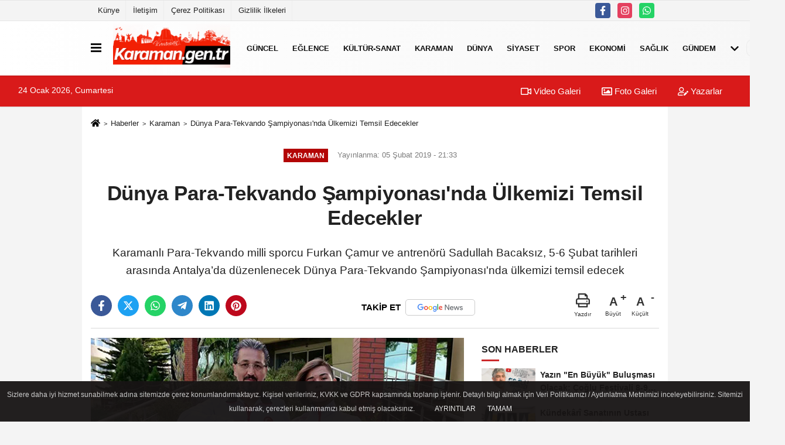

--- FILE ---
content_type: text/html; charset=UTF-8
request_url: https://www.karaman.gen.tr/dunya-para-tekvando-sampiyonasinda-ulkemizi-temsil-edecekler/2147/
body_size: 10146
content:
 <!DOCTYPE html> <html lang="tr-TR"><head> <meta name="format-detection" content="telephone=no"/> <meta id="meta-viewport" name="viewport" content="width=1200"> <meta charset="utf-8"> <title>Dünya Para-Tekvando Şampiyonası'nda Ülkemizi Temsil Edecekler - Karaman - Karaman Haber</title> <meta name="title" content="Dünya Para-Tekvando Şampiyonası&#39;nda Ülkemizi Temsil Edecekler - Karaman - Karaman Haber"> <meta name="description" content="Karamanlı Para-Tekvando milli sporcu Furkan Çamur ve antrenörü Sadullah Bacaksız, 5-6 Şubat tarihleri arasında Antalya&#39;da düzenlenecek Dünya Para-Tekvando..."> <meta name="datePublished" content="2019-02-05T21:33:39+03:00"> <meta name="dateModified" content="2019-02-05T21:33:39+03:00"> <meta name="articleSection" content="news"> <link rel="canonical" href="https://www.karaman.gen.tr/dunya-para-tekvando-sampiyonasinda-ulkemizi-temsil-edecekler/2147/" /> <link rel="manifest" href="https://www.karaman.gen.tr/manifest.json"> <meta name="robots" content="max-image-preview:large" /> <meta name="robots" content="max-snippet:160"> <meta http-equiv="last-modified" content="2019-02-05T21:33:39+03:00" /> <link rel="image_src" type="image/jpeg" href="https://www.karaman.gen.tr/images/haberler/2019/02/tekvando.jpeg"/> <meta http-equiv="content-language" content="tr"/> <meta name="content-language" content="tr"><meta name="apple-mobile-web-app-status-bar-style" content="#ebe7e6"><meta name="msapplication-navbutton-color" content="#ebe7e6"> <meta name="theme-color" content="#ebe7e6"/> <link rel="shortcut icon" type="image/x-icon" href="https://www.karaman.gen.tr/favicon.ico"> <link rel="apple-touch-icon" href="https://www.karaman.gen.tr/favicon.ico"> <meta property="og:site_name" content="https://www.karaman.gen.tr" /> <meta property="og:type" content="article" /> <meta property="og:title" content="Dünya Para-Tekvando Şampiyonası&#39;nda Ülkemizi Temsil Edecekler" /> <meta property="og:url" content="https://www.karaman.gen.tr/dunya-para-tekvando-sampiyonasinda-ulkemizi-temsil-edecekler/2147/" /> <meta property="og:description" content="Karamanlı Para-Tekvando milli sporcu Furkan Çamur ve antrenörü Sadullah Bacaksız, 5-6 Şubat tarihleri arasında Antalya&#39;da düzenlenecek Dünya Para-Tekvando Şampiyonası&#39;nda ülkemizi temsil edecek"/> <meta property="og:image" content="https://www.karaman.gen.tr/images/haberler/2019/02/tekvando.jpeg" /> <meta property="og:locale" content="tr_TR" /> <meta property="og:image:width" content="641" /> <meta property="og:image:height" content="380" /> <meta property="og:image:alt" content="Dünya Para-Tekvando Şampiyonası&#39;nda Ülkemizi Temsil Edecekler" /> <meta name="twitter:card" content="summary_large_image" /> <meta name="twitter:url" content="https://www.karaman.gen.tr/dunya-para-tekvando-sampiyonasinda-ulkemizi-temsil-edecekler/2147/" /> <meta name="twitter:title" content="Dünya Para-Tekvando Şampiyonası&#39;nda Ülkemizi Temsil Edecekler" /> <meta name="twitter:description" content="Karamanlı Para-Tekvando milli sporcu Furkan Çamur ve antrenörü Sadullah Bacaksız, 5-6 Şubat tarihleri arasında Antalya&#39;da düzenlenecek Dünya Para-Tekvando Şampiyonası&#39;nda ülkemizi temsil edecek" /> <meta name="twitter:image:src" content="https://www.karaman.gen.tr/images/haberler/2019/02/tekvando.jpeg" /> <meta name="twitter:domain" content="https://www.karaman.gen.tr" /> <link rel="alternate" type="application/rss+xml" title="Dünya Para-Tekvando Şampiyonası&#39;nda Ülkemizi Temsil Edecekler" href="https://www.karaman.gen.tr/rss_karaman_23.xml"/> <script type="text/javascript"> var facebookApp = ''; var facebookAppVersion = 'v10.0'; var twitter_username = ''; var reklamtime = "10000"; var domainname = "https://www.karaman.gen.tr"; var splashcookie = null; var splashtime = null;	var _TOKEN = "b023f4996a562db04e349551de4d37cb"; </script><link rel="preload" as="style" href="https://www.karaman.gen.tr/template/prime/assets/css/app.php?v=2022112413320920251105214007" /><link rel="stylesheet" type="text/css" media='all' href="https://www.karaman.gen.tr/template/prime/assets/css/app.php?v=2022112413320920251105214007"/> <link rel="preload" as="script" href="https://www.karaman.gen.tr/template/prime/assets/js/app.js?v=2022112413320920251105214007" /><script src="https://www.karaman.gen.tr/template/prime/assets/js/app.js?v=2022112413320920251105214007"></script> <script src="https://www.karaman.gen.tr/template/prime/assets/js/sticky.sidebar.js?v=2022112413320920251105214007"></script> <script src="https://www.karaman.gen.tr/template/prime/assets/js/libs/swiper/swiper.js?v=2022112413320920251105214007" defer></script> <script src="https://www.karaman.gen.tr/template/prime/assets/js/print.min.js?v=2022112413320920251105214007" defer></script> <script src="https://www.karaman.gen.tr/reg-sw.js?v=2022112413320920251105214007" defer></script> <script data-schema="organization" type="application/ld+json"> { "@context": "https://schema.org", "@type": "Organization", "name": "Karaman Haber", "url": "https://www.karaman.gen.tr", "logo": { "@type": "ImageObject",	"url": "https://www.karaman.gen.tr/images/genel/logo_1.png",	"width": 360, "height": 90}, "sameAs": [ "https://www.facebook.com/karamanguncelhaberler/", "", "", "https://www.instagram.com/karamanhaberleri", "", "", "" ] } </script> <script type="application/ld+json"> { "@context": "https://schema.org", "@type": "BreadcrumbList",	"@id": "https://www.karaman.gen.tr/dunya-para-tekvando-sampiyonasinda-ulkemizi-temsil-edecekler/2147/#breadcrumb", "itemListElement": [{ "@type": "ListItem", "position": 1, "item": { "@id": "https://www.karaman.gen.tr", "name": "Ana Sayfa" } }, { "@type": "ListItem", "position": 2, "item": {"@id": "https://www.karaman.gen.tr/karaman/","name": "Karaman" } }, { "@type": "ListItem", "position": 3, "item": { "@id": "https://www.karaman.gen.tr/dunya-para-tekvando-sampiyonasinda-ulkemizi-temsil-edecekler/2147/", "name": "Dünya Para-Tekvando Şampiyonası&#39;nda Ülkemizi Temsil Edecekler" } }] } </script> <script type="application/ld+json">{ "@context": "https://schema.org", "@type": "NewsArticle",	"inLanguage":"tr-TR", "mainEntityOfPage": { "@type": "WebPage", "@id": "https://www.karaman.gen.tr/dunya-para-tekvando-sampiyonasinda-ulkemizi-temsil-edecekler/2147/" }, "headline": "Dünya Para-Tekvando Şampiyonası&amp;#39;nda Ülkemizi Temsil Edecekler", "name": "Dünya Para-Tekvando Şampiyonası&#39;nda Ülkemizi Temsil Edecekler", "articleBody": "
Karamanlı Para-Tekvando milli sporcu Furkan Çamur ve antrenörü Sadullah Bacaksız, 5-6 Şubat tarihleri arasında Antalya&#39;da düzenlenecek Dünya Para-Tekvando Şampiyonası&#39;nda ülkemizi temsil edecek.
Karaman&#39;da Para-Tekvando da bir ilke imza atarak Ankara&#39;da düzenlenen Türkiye Para-Tekvando Şampiyonası&#39;nda gümüş madalyanın sahibi olan milli sporu Furkan Çamur, milli takım antrenörü Sadullah Bacaksız ile birlikte Tokyo&#39;da yapılacak 2020 Paralimpik Oyunları&#39;na katılım noktasındaki son büyük organizasyon olan Dünya Para-Tekvando Şampiyonası&#39;nda ay yıldızlı forma altında ülkemizi temsil edecek.
Başarılı sporcu Furkan Çamur&#39;dan gelecek adına çok şey beklediklerini belirten Gençlik ve Spor İl Müdürü Ali Osman Bebek, &quot;İlimizden milli takımlarımıza farklı spor branşlarından sporcu vermeye devam ediyoruz. Antalya&#39;da düzenlenecek ve 58 ülkeden 396 sporcunun mücadele edeceği Dünya Para-Tekvando Şampiyonası&#39;na da bir antrenör ve bir de sporcu vermenin mutluluğunu yaşıyoruz. Sporcu ve antrenörlerimizin bu başarıları ise bizler için gurur kaynağı olmaya devam ediyor. İnşallah gelecek adına çok şey beklediğimiz sporcumuz Furkan&#39;da güzel bir müsabaka çıkartarak madalya kürsüsünde yerini alır ve ay yıldızlı bayrağımızı dalgalandırır. Sporcumuza ve milli ekibimize bu önemli şampiyonada başarılar diliyorum.&quot;
", "articleSection": "Karaman",	"wordCount": 162,	"image": [{	"@type": "ImageObject",	"url": "https://www.karaman.gen.tr/images/haberler/2019/02/tekvando.jpeg",	"height": 380,	"width": 641 }], "datePublished": "2019-02-05T21:33:39+03:00", "dateModified": "2019-02-05T21:33:39+03:00", "genre": "news",	"isFamilyFriendly":"True",	"publishingPrinciples":"https://www.karaman.gen.tr/gizlilik-ilkesi.html",	"thumbnailUrl": "https://www.karaman.gen.tr/images/haberler/2019/02/tekvando.jpeg", "typicalAgeRange": "7-", "keywords": "",	"author": { "@type": "Person", "name": "Yönetici",	"url": "https://www.karaman.gen.tr/editor/yonetici" }, "publisher": { "@type": "Organization", "name": "Karaman Haber", "logo": { "@type": "ImageObject", "url": "https://www.karaman.gen.tr/images/genel/logo_1.png", "width": 360, "height": 90 } }, "description": "Karamanlı Para-Tekvando milli sporcu Furkan Çamur ve antrenörü Sadullah Bacaksız, 5-6 Şubat tarihleri arasında Antalya&#39;da düzenlenecek Dünya Para-Tekvando Şampiyonası&#39;nda ülkemizi temsil edecek"
} </script><script async src="https://pagead2.googlesyndication.com/pagead/js/adsbygoogle.js?client=ca-pub-5394878990601136" crossorigin="anonymous"></script></head><body class=""> <div class="container position-relative"><div class="sabit-reklam fixed-reklam"></div><div class="sabit-reklam sag-sabit fixed-reklam"></div></div> <div class="container-fluid d-md-block d-none header-border"><div class="container d-md-block d-none"><div class="row"><div class="col-md-7"><ul class="nav text-12 float-left"> <li><a class="nav-link-top" href="https://www.karaman.gen.tr/kunye.html" title="Künye" >Künye</a></li><li><a class="nav-link-top" href="https://www.karaman.gen.tr/iletisim.html" title="İletişim" >İletişim</a></li><li><a class="nav-link-top" href="https://www.karaman.gen.tr/cerez-politikasi.html" title="Çerez Politikası" >Çerez Politikası</a></li><li><a class="nav-link-top" href="https://www.karaman.gen.tr/gizlilik-ilkeleri.html" title="Gizlilik İlkeleri" >Gizlilik İlkeleri</a></li> </ul></div><div class="col-md-5"><div class="my-1 float-right"> <a href="https://www.facebook.com/karamanguncelhaberler/" title="https://www.facebook.com/karamanguncelhaberler/" target="_blank" rel="noopener" class="bg-facebook btn btn-icon-top rounded mr-2"><svg width="16" height="16" class="svg-wh"> <use xlink:href="https://www.karaman.gen.tr/template/prime/assets/img/spritesvg.svg#facebook-f" /> </svg> </a> <a href="https://www.instagram.com/karamanhaberleri" title="https://www.instagram.com/karamanhaberleri" target="_blank" rel="noopener" class="bg-instagram btn btn-icon-top rounded mr-2"><svg width="16" height="16" class="svg-wh"> <use xlink:href="https://www.karaman.gen.tr/template/prime/assets/img/spritesvg.svg#instagram" /> </svg> </a> <a href="https://api.whatsapp.com/send?phone=905412432062" target="_blank" rel="noopener" class="bg-whatsapp btn btn-icon-top rounded mr-2" title="05412432062"><svg width="16" height="16" class="svg-wh"> <use xlink:href="https://www.karaman.gen.tr/template/prime/assets/img/spritesvg.svg#whatsapp" /> </svg> </a> </div></div> </div> </div></div> <div class="header-border"></div> <nav class="d-print-none navbar navbar-expand-lg bg-white align-items-center header box-shadow-menu"> <div class="container"><div class="menu" data-toggle="modal" data-target="#menu-aside" data-toggle-class="modal-open-aside"> <span class="menu-item"></span> <span class="menu-item"></span> <span class="menu-item"></span> </div> <a class="navbar-brand logo align-items-center" href="https://www.karaman.gen.tr" title="Karaman | Karaman Haber - Karaman Son Dakika"><picture> <source data-srcset="https://www.karaman.gen.tr/images/genel/logo.png?v=2022112413320920251105214007" type="image/webp" class="img-fluid logoh"> <source data-srcset="https://www.karaman.gen.tr/images/genel/logo_1.png?v=2022112413320920251105214007" type="image/jpeg" class="img-fluid logoh"> <img src="https://www.karaman.gen.tr/images/genel/logo_1.png?v=2022112413320920251105214007" alt="Anasayfa" class="img-fluid logoh" width="100%" height="100%"></picture></a> <ul class="navbar-nav mr-auto font-weight-bolder nav-active-border bottom b-primary d-none d-md-flex"> <li class="nav-item text-uppercase"><a class="nav-link text-uppercase" href="https://www.karaman.gen.tr/guncel/" title="Güncel" >Güncel</a></li><li class="nav-item text-uppercase"><a class="nav-link text-uppercase" href="https://www.karaman.gen.tr/eglence/" title="Eğlence" >Eğlence</a></li><li class="nav-item text-uppercase"><a class="nav-link text-uppercase" href="https://www.karaman.gen.tr/kultur-sanat/" title="Kültür-Sanat" >Kültür-Sanat</a></li><li class="nav-item text-uppercase"><a class="nav-link text-uppercase" href="https://www.karaman.gen.tr/karaman/" title="Karaman" >Karaman</a></li><li class="nav-item text-uppercase"><a class="nav-link text-uppercase" href="https://www.karaman.gen.tr/dunya/" title="Dünya" >Dünya</a></li><li class="nav-item text-uppercase"><a class="nav-link text-uppercase" href="https://www.karaman.gen.tr/siyaset/" title="Siyaset" >Siyaset</a></li><li class="nav-item text-uppercase"><a class="nav-link text-uppercase" href="https://www.karaman.gen.tr/spor/" title="Spor" >Spor</a></li><li class="nav-item text-uppercase"><a class="nav-link text-uppercase" href="https://www.karaman.gen.tr/ekonomi/" title="Ekonomi" >Ekonomi</a></li><li class="nav-item text-uppercase"><a class="nav-link text-uppercase" href="https://www.karaman.gen.tr/saglik/" title="Sağlık" >Sağlık</a></li><li class="nav-item text-uppercase"><a class="nav-link text-uppercase" href="https://www.karaman.gen.tr/gundem/" title="Gündem" >Gündem</a></li> <li class="nav-item dropdown dropdown-hover"> <a title="tümü" href="#" class="nav-link text-uppercase"><svg width="16" height="16" class="svg-bl text-16"><use xlink:href="https://www.karaman.gen.tr/template/prime/assets/img/sprite.svg#chevron-down"></use></svg></a> <div class="dropdown-menu px-2 py-2"> <a class="d-block p-1 text-nowrap nav-link" href="https://www.karaman.gen.tr/ak-parti-haberleri/" title="AK Parti Haberleri">AK Parti Haberleri</a> <a class="d-block p-1 text-nowrap nav-link" href="https://www.karaman.gen.tr/ak-parti-karaman/" title="AK Parti Karaman">AK Parti Karaman</a> <a class="d-block p-1 text-nowrap nav-link" href="https://www.karaman.gen.tr/asayis/" title="Asayiş">Asayiş</a> <a class="d-block p-1 text-nowrap nav-link" href="https://www.karaman.gen.tr/egitim/" title="Eğitim">Eğitim</a> <a class="d-block p-1 text-nowrap nav-link" href="https://www.karaman.gen.tr/erdem-silay/" title="Erdem Silay">Erdem Silay</a> <a class="d-block p-1 text-nowrap nav-link" href="https://www.karaman.gen.tr/ermenek/" title="Ermenek">Ermenek</a> <a class="d-block p-1 text-nowrap nav-link" href="https://www.karaman.gen.tr/genel/" title="Genel">Genel</a> <a class="d-block p-1 text-nowrap nav-link" href="https://www.karaman.gen.tr/kadin/" title="Kadın">Kadın</a> <a class="d-block p-1 text-nowrap nav-link" href="https://www.karaman.gen.tr/karaman-belediyesi/" title="Karaman Belediyesi">Karaman Belediyesi</a> <a class="d-block p-1 text-nowrap nav-link" href="https://www.karaman.gen.tr/karaman-fotograflari/" title="Karaman Fotoğrafları">Karaman Fotoğrafları</a> <a class="d-block p-1 text-nowrap nav-link" href="https://www.karaman.gen.tr/karaman-haberleri/" title="Karaman Haberleri">Karaman Haberleri</a> <a class="d-block p-1 text-nowrap nav-link" href="https://www.karaman.gen.tr/karaman-son-dakika/" title="Karaman Son Dakika">Karaman Son Dakika</a> <a class="d-block p-1 text-nowrap nav-link" href="https://www.karaman.gen.tr/magazin/" title="Magazin">Magazin</a> <a class="d-block p-1 text-nowrap nav-link" href="https://www.karaman.gen.tr/mhp-karaman/" title="MHP Karaman">MHP Karaman</a> <a class="d-block p-1 text-nowrap nav-link" href="https://www.karaman.gen.tr/mhp-karaman-haberleri/" title="MHP Karaman Haberleri">MHP Karaman Haberleri</a> <a class="d-block p-1 text-nowrap nav-link" href="https://www.karaman.gen.tr/ozel/" title="Özel">Özel</a> <a class="d-block p-1 text-nowrap nav-link" href="https://www.karaman.gen.tr/teknoloji/" title="Teknoloji">Teknoloji</a> <a class="d-block p-1 text-nowrap nav-link" href="https://www.karaman.gen.tr/yasam/" title="Yaşam">Yaşam</a> </div> </li> </ul> <ul class="navbar-nav ml-auto align-items-center font-weight-bolder"> <li class="nav-item"><a href="javascript:;" data-toggle="modal" data-target="#search-box" class="search-button nav-link py-1" title="Arama"><svg class="svg-bl" width="14" height="18"> <use xlink:href="https://www.karaman.gen.tr/template/prime/assets/img/spritesvg.svg#search" /> </svg> <span> Ara</span></a></li> </ul> </div></nav></header><div class="container-fluid d-md-block sondakika-bg d-print-none"> <div class="row py-s px-3"> <div class="col-md-5"> <span id="bugun">Bugün <script> function tarihsaat() { var b = new Date, g = b.getSeconds(), d = b.getMinutes(), a = b.getHours(), c = b.getDay(), h = b.getDate(), k = b.getMonth(), b = b.getFullYear(); 10 > a && (a = "0" + a); 10 > g && (g = "0" + g); 10 > d && (d = "0" + d); document.getElementById("bugun").innerHTML = h + " " + "Ocak Şubat Mart Nisan Mayıs Haziran Temmuz Ağustos Eylül Ekim Kasım Aralık".split(" ")[k] + " " + b + ", " + "Pazar Pazartesi Salı Çarşamba Perşembe Cuma Cumartesi".split(" ")[c] + " "; setTimeout("tarihsaat()", 1E3) } function CC_noErrors() { return !0 } window.onerror = CC_noErrors; function bookmarksite(b, g) { document.all ? window.external.AddFavorite(g, b) : window.sidebar && window.sidebar.addPanel(b, g, "") } tarihsaat();</script></span> </div> <div class="col-md-7 d-none d-md-block"> <div class="text-right text-16"><a href="https://www.karaman.gen.tr/video-galeri/" class="px-3" title="Video Galeri" ><svg class="svg-whss" width="18" height="18"> <use xlink:href="https://www.karaman.gen.tr/template/prime/assets/img/sprite.svg#video" /> </svg> Video Galeri</a> <a href="https://www.karaman.gen.tr/foto-galeri/" class="px-3" title="Foto Galeri" ><svg class="svg-whss" width="18" height="18"> <use xlink:href="https://www.karaman.gen.tr/template/prime/assets/img/sprite.svg#image" /> </svg> Foto Galeri</a> <a href="https://www.karaman.gen.tr/kose-yazarlari/" class="px-3" title="Köşe Yazarları" ><svg class="svg-whss" width="18" height="18"> <use xlink:href="https://www.karaman.gen.tr/template/prime/assets/img/sprite.svg#user-edit" /> </svg> Yazarlar</a> </div> </div> </div></div> <div class="fixed-share bg-white box-shadow is-hidden align-items-center d-flex post-tools px-3"> <span class="bg-facebook post-share share-link" onClick="ShareOnFacebook('https://www.karaman.gen.tr/dunya-para-tekvando-sampiyonasinda-ulkemizi-temsil-edecekler/2147/');return false;" title="facebook"><svg width="18" height="18" class="svg-wh"><use xlink:href="https://www.karaman.gen.tr/template/prime/assets/img/sprite.svg?v=1#facebook-f"></use></svg> </span> <span class="bg-twitter post-share share-link" onClick="ShareOnTwitter('https://www.karaman.gen.tr/dunya-para-tekvando-sampiyonasinda-ulkemizi-temsil-edecekler/2147/', 'tr', '', 'Dünya Para-Tekvando Şampiyonası’nda Ülkemizi Temsil Edecekler')" title="twitter"><svg width="18" height="18" class="svg-wh"><use xlink:href="https://www.karaman.gen.tr/template/prime/assets/img/sprite.svg?v=1#twitterx"></use></svg></span> <a rel="noopener" class="bg-whatsapp post-share share-link" href="https://api.whatsapp.com/send?text=Dünya Para-Tekvando Şampiyonası’nda Ülkemizi Temsil Edecekler https://www.karaman.gen.tr/dunya-para-tekvando-sampiyonasinda-ulkemizi-temsil-edecekler/2147/" title="whatsapp"><svg width="18" height="18" class="svg-wh"><use xlink:href="https://www.karaman.gen.tr/template/prime/assets/img/sprite.svg?v=1#whatsapp"></use></svg></a> <a target="_blank" rel="noopener" class="bg-telegram post-share share-link" href="https://t.me/share/url?url=https://www.karaman.gen.tr/dunya-para-tekvando-sampiyonasinda-ulkemizi-temsil-edecekler/2147/&text=Dünya Para-Tekvando Şampiyonası’nda Ülkemizi Temsil Edecekler" title="telegram"><svg width="18" height="18" class="svg-wh"><use xlink:href="https://www.karaman.gen.tr/template/prime/assets/img/sprite.svg?v=1#telegram"></use></svg></a> <a target="_blank" rel="noopener" class="bg-linkedin post-share share-link" href="https://www.linkedin.com/shareArticle?url=https://www.karaman.gen.tr/dunya-para-tekvando-sampiyonasinda-ulkemizi-temsil-edecekler/2147/" title="linkedin"><svg width="18" height="18" class="svg-wh"><use xlink:href="https://www.karaman.gen.tr/template/prime/assets/img/sprite.svg?v=1#linkedin"></use></svg></a> <a target="_blank" rel="noopener" class="bg-pinterest post-share share-link" href="https://pinterest.com/pin/create/button/?url=https://www.karaman.gen.tr/dunya-para-tekvando-sampiyonasinda-ulkemizi-temsil-edecekler/2147/&media=https://www.karaman.gen.tr/images/haberler/2019/02/tekvando.jpeg&description=Dünya Para-Tekvando Şampiyonası’nda Ülkemizi Temsil Edecekler" title="pinterest"><svg width="18" height="18" class="svg-wh"><use xlink:href="https://www.karaman.gen.tr/template/prime/assets/img/sprite.svg?v=1#pinterest"></use></svg></a> <div class="ml-auto d-flex align-items-center"> <a href="javascript:;" class="font-buyut text-muted text-center font-button plus mr-2"> <span>A</span> <div class="text-10 font-weight-normal">Büyüt</div> </a> <a href="javascript:;" class="font-kucult text-muted text-center font-button mr-2"> <span>A</span> <div class="text-10 font-weight-normal">Küçült</div> </a> </div> </div> <div class="print-body" id="print-2147"> <div class="container py-1 bg-white"> <nav aria-label="breadcrumb"> <ol class="breadcrumb justify-content-left"> <li class="breadcrumb-item"><a href="https://www.karaman.gen.tr" title="Ana Sayfa"><svg class="svg-br-2" width="16" height="16"><use xlink:href="https://www.karaman.gen.tr/template/prime/assets/img/sprite.svg?v=1#home" /></svg></a></li> <li class="breadcrumb-item"><a href="https://www.karaman.gen.tr/arsiv/" title="Arşiv">Haberler</a></li> <li class="breadcrumb-item"><a href="https://www.karaman.gen.tr/karaman/" title="Karaman">Karaman</a></li> <li class="breadcrumb-item active d-md-block d-none" aria-current="page"><a href="https://www.karaman.gen.tr/dunya-para-tekvando-sampiyonasinda-ulkemizi-temsil-edecekler/2147/" title="Dünya Para-Tekvando Şampiyonası&#39;nda Ülkemizi Temsil Edecekler">Dünya Para-Tekvando Şampiyonası&#39;nda Ülkemizi Temsil Edecekler</a></li> </ol> </nav> <div id="haberler"> <div class="haber-kapsa print-body" id="print-2147"> <div class="news-start"> <article id="haber-2147"> <div class="text-md-center" > <div class="text-muted text-sm py-2 d-md-flex align-items-center justify-content-center"> <div class="badge badge-lg text-uppercase bg-primary mr-3 my-2 " style="background: !important;"> Karaman </div> <div class="d-md-block text-12 text-fade"><svg class="svg-gr-2 d-none" width="14" height="14"><use xlink:href="https://www.karaman.gen.tr/template/prime/assets/img/sprite.svg?v=1#clock"></use></svg> Yayınlanma: 05 Şubat 2019 - 21:33 </div> <div class="text-12 ml-md-3 text-fade"> </div> </div> <h1 class="text-36 post-title my-2 py-2 font-weight-bold"> Dünya Para-Tekvando Şampiyonası&#39;nda Ülkemizi Temsil Edecekler </h1> <h2 class="text-2222 mb-0 my-2 py-2 font-weight-normal">Karamanlı Para-Tekvando milli sporcu Furkan Çamur ve antrenörü Sadullah Bacaksız, 5-6 Şubat tarihleri arasında Antalya’da düzenlenecek Dünya Para-Tekvando Şampiyonası'nda ülkemizi temsil edecek</h2> <div class="text-muted text-sm py-2 d-md-none align-items-center d-flex text-nowrap"> <div class="badge badge-lg text-uppercase bg-primary mr-3"> Karaman </div> <div class="text-12"> 05 Şubat 2019 - 21:33 </div> <div class="ml-3 d-none d-md-block text-12"> </div> </div> <div class="fix-socials_btm d-flex d-md-none"> <div class="post-tools"> <a rel="noopener" class="post-share share-link" href="https://www.karaman.gen.tr" title="Ana Sayfa"><svg width="18" height="18" class="svg-wh"><use xlink:href="https://www.karaman.gen.tr/template/prime/assets/img/sprite.svg?v=1#home"></use></svg></a> <span class="bg-facebook post-share share-link" onClick="ShareOnFacebook('https://www.karaman.gen.tr/dunya-para-tekvando-sampiyonasinda-ulkemizi-temsil-edecekler/2147/');return false;" title="facebook"><svg width="18" height="18" class="svg-wh"><use xlink:href="https://www.karaman.gen.tr/template/prime/assets/img/sprite.svg?v=1#facebook-f"></use></svg> </span> <span class="bg-twitter post-share share-link" onClick="ShareOnTwitter('https://www.karaman.gen.tr/dunya-para-tekvando-sampiyonasinda-ulkemizi-temsil-edecekler/2147/', 'tr', '', 'Dünya Para-Tekvando Şampiyonası’nda Ülkemizi Temsil Edecekler')" title="twitter"><svg width="18" height="18" class="svg-wh"><use xlink:href="https://www.karaman.gen.tr/template/prime/assets/img/sprite.svg?v=1#twitterx"></use></svg> </span> <a target="_blank" rel="noopener" class="bg-whatsapp post-share share-link" href="https://api.whatsapp.com/send?text=Dünya Para-Tekvando Şampiyonası’nda Ülkemizi Temsil Edecekler https://www.karaman.gen.tr/dunya-para-tekvando-sampiyonasinda-ulkemizi-temsil-edecekler/2147/" title="whatsapp"><svg width="18" height="18" class="svg-wh"><use xlink:href="https://www.karaman.gen.tr/template/prime/assets/img/sprite.svg?v=1#whatsapp"></use></svg></a> <a target="_blank" rel="noopener" class="bg-telegram post-share share-link" href="https://t.me/share/url?url=https://www.karaman.gen.tr/dunya-para-tekvando-sampiyonasinda-ulkemizi-temsil-edecekler/2147/&text=Dünya Para-Tekvando Şampiyonası’nda Ülkemizi Temsil Edecekler" title="telegram"><svg width="18" height="18" class="svg-wh"><use xlink:href="https://www.karaman.gen.tr/template/prime/assets/img/sprite.svg?v=1#telegram"></use></svg></a> <a target="_blank" rel="noopener" class="bg-linkedin post-share share-link" href="https://www.linkedin.com/shareArticle?url=https://www.karaman.gen.tr/dunya-para-tekvando-sampiyonasinda-ulkemizi-temsil-edecekler/2147/" title="linkedin"><svg width="18" height="18" class="svg-wh"><use xlink:href="https://www.karaman.gen.tr/template/prime/assets/img/sprite.svg?v=1#linkedin"></use></svg></a> <a target="_blank" rel="noopener" class="bg-pinterest post-share share-link" href="https://pinterest.com/pin/create/button/?url=https://www.karaman.gen.tr/dunya-para-tekvando-sampiyonasinda-ulkemizi-temsil-edecekler/2147/&media=https://www.karaman.gen.tr/images/haberler/2019/02/tekvando.jpeg&description=Dünya Para-Tekvando Şampiyonası’nda Ülkemizi Temsil Edecekler" title="pinterest"><svg width="18" height="18" class="svg-wh"><use xlink:href="https://www.karaman.gen.tr/template/prime/assets/img/sprite.svg?v=1#pinterest"></use></svg></a> <div class="ml-5 ml-auto d-flex align-items-center"> </div> </div></div> <div class="post-tools my-3 d-flex d-print-none flex-scroll flex-wrap"> <span class="bg-facebook post-share share-link" onClick="ShareOnFacebook('https://www.karaman.gen.tr/dunya-para-tekvando-sampiyonasinda-ulkemizi-temsil-edecekler/2147/');return false;" title="facebook"><svg width="18" height="18" class="svg-wh"><use xlink:href="https://www.karaman.gen.tr/template/prime/assets/img/sprite.svg?v=1#facebook-f"></use></svg> </span> <span class="bg-twitter post-share share-link" onClick="ShareOnTwitter('https://www.karaman.gen.tr/dunya-para-tekvando-sampiyonasinda-ulkemizi-temsil-edecekler/2147/', 'tr', '', 'Dünya Para-Tekvando Şampiyonası’nda Ülkemizi Temsil Edecekler')" title="twitter"><svg width="18" height="18" class="svg-wh"><use xlink:href="https://www.karaman.gen.tr/template/prime/assets/img/sprite.svg?v=1#twitterx"></use></svg> </span> <a target="_blank" rel="noopener" class="bg-whatsapp post-share share-link" href="https://api.whatsapp.com/send?text=Dünya Para-Tekvando Şampiyonası’nda Ülkemizi Temsil Edecekler https://www.karaman.gen.tr/dunya-para-tekvando-sampiyonasinda-ulkemizi-temsil-edecekler/2147/" title="whatsapp"><svg width="18" height="18" class="svg-wh"><use xlink:href="https://www.karaman.gen.tr/template/prime/assets/img/sprite.svg?v=1#whatsapp"></use></svg></a> <a target="_blank" rel="noopener" class="bg-telegram post-share share-link" href="https://t.me/share/url?url=https://www.karaman.gen.tr/dunya-para-tekvando-sampiyonasinda-ulkemizi-temsil-edecekler/2147/&text=Dünya Para-Tekvando Şampiyonası’nda Ülkemizi Temsil Edecekler" title="telegram"><svg width="18" height="18" class="svg-wh"><use xlink:href="https://www.karaman.gen.tr/template/prime/assets/img/sprite.svg?v=1#telegram"></use></svg></a> <a target="_blank" rel="noopener" class="bg-linkedin post-share share-link" href="https://www.linkedin.com/shareArticle?url=https://www.karaman.gen.tr/dunya-para-tekvando-sampiyonasinda-ulkemizi-temsil-edecekler/2147/" title="linkedin"><svg width="18" height="18" class="svg-wh"><use xlink:href="https://www.karaman.gen.tr/template/prime/assets/img/sprite.svg?v=1#linkedin"></use></svg></a> <a target="_blank" rel="noopener" class="bg-pinterest post-share share-link" href="https://pinterest.com/pin/create/button/?url=https://www.karaman.gen.tr/dunya-para-tekvando-sampiyonasinda-ulkemizi-temsil-edecekler/2147/&media=https://www.karaman.gen.tr/images/haberler/2019/02/tekvando.jpeg&description=Dünya Para-Tekvando Şampiyonası’nda Ülkemizi Temsil Edecekler" title="pinterest"><svg width="18" height="18" class="svg-wh"><use xlink:href="https://www.karaman.gen.tr/template/prime/assets/img/sprite.svg?v=1#pinterest"></use></svg></a> <a rel="noopener" href="https://news.google.com/publications/CAAqBwgKMLbxxAsw2YzcAw?ceid=TR:tr&oc=3" target="_blank" class="float-right googlenewsm-btn" title="TAKİP ET"><span>TAKİP ET</span><img src="https://www.karaman.gen.tr/images/template/google-news.svg" alt="TAKİP ET" width="110" height="28"></a> <div class="ml-5 ml-auto d-flex align-items-center"> <a href="javascript:;" class="text-muted text-center mr-4 printer d-none d-md-inline-block" name="print2147" id="2147" title="Yazdır"> <svg class="svg-gr" width="24" height="24"><use xlink:href="https://www.karaman.gen.tr/template/prime/assets/img/sprite.svg?v=1#print" /></svg> <div class="text-10">Yazdır</div> </a> <a href="javascript:;" class="font-buyut text-muted text-center font-button plus mr-2"> <span>A</span> <div class="text-10 font-weight-normal">Büyüt</div> </a> <a href="javascript:;" class="font-kucult text-muted text-center font-button mr-2"> <span>A</span> <div class="text-10 font-weight-normal">Küçült</div> </a> </div> </div> </div> <div class="border-bottom my-3"></div> <div class="row"> <div class="col-md-8"> <div class="lazy mb-4 responsive-image"> <a data-fancybox="image" href="https://www.karaman.gen.tr/images/haberler/2019/02/tekvando.jpeg" title="Dünya Para-Tekvando Şampiyonası'nda Ülkemizi Temsil Edecekler"><img src="https://www.karaman.gen.tr/template/prime/assets/img/641x380.jpg?v=2022112413320920251105214007" data-src="https://www.karaman.gen.tr/images/haberler/2019/02/tekvando.jpeg" width="100%" height="100%" alt="Dünya Para-Tekvando Şampiyonası'nda Ülkemizi Temsil Edecekler" class="img-fluid lazy"/></a> </div> <div class="post-body my-3"> <div class="detay" property="articleBody"> <!-- wp:heading {"level":5} --><h5>Karamanlı Para-Tekvando milli sporcu Furkan Çamur ve antrenörü Sadullah Bacaksız, 5-6 Şubat tarihleri arasında Antalya’da düzenlenecek Dünya Para-Tekvando Şampiyonası'nda ülkemizi temsil edecek.</h5><strong>Karaman</strong>’da Para-Tekvando da bir ilke imza atarak Ankara’da düzenlenen Türkiye Para-Tekvando Şampiyonası’nda gümüş madalyanın sahibi olan milli sporu Furkan Çamur, milli takım antrenörü Sadullah Bacaksız ile birlikte Tokyo'da yapılacak 2020 Paralimpik Oyunları'na katılım noktasındaki son büyük organizasyon olan Dünya Para-Tekvando Şampiyonası’nda ay yıldızlı forma altında ülkemizi temsil edecek.</p>Başarılı sporcu Furkan Çamur’dan gelecek adına çok şey beklediklerini belirten Gençlik ve Spor İl Müdürü Ali Osman Bebek, “İlimizden milli takımlarımıza farklı spor branşlarından sporcu vermeye devam ediyoruz. Antalya’da düzenlenecek ve 58 ülkeden 396 sporcunun mücadele edeceği Dünya Para-Tekvando Şampiyonası'na da bir antrenör ve bir de sporcu vermenin mutluluğunu yaşıyoruz. Sporcu ve antrenörlerimizin bu başarıları ise bizler için gurur kaynağı olmaya devam ediyor. İnşallah gelecek adına çok şey beklediğimiz sporcumuz Furkan’da güzel bir müsabaka çıkartarak madalya kürsüsünde yerini alır ve ay yıldızlı bayrağımızı dalgalandırır. Sporcumuza ve milli ekibimize bu önemli şampiyonada başarılar diliyorum.” <br></p> </div> </div> <div class="clearfixy"></div><div class="emojiler py-3" data-id="2147"></div><script> $(document).ready(function () {
$('.emojiler[data-id="'+2147+'"]').load('https://www.karaman.gen.tr/template/prime/include/emoji.php?postid=2147&type=1');
});</script> <div class="heading d-print-none py-3">İlginizi Çekebilir</div><div class="row row-sm list-grouped d-print-none"> <div class="col-md-6"> <div class="list-item block"> <a href="https://www.karaman.gen.tr/av-safiye-celik-karaman-da-hukuk-burosu-acti/6431/" title="Av. Safiye Çelik Karaman’da Hukuk Bürosu Açtı"><picture> <source data-srcset="https://www.karaman.gen.tr/images/haberler/2026/01/av-safiye-celik-karaman-da-hukuk-burosu-acti-3384-t.webp" type="image/webp" class="img-fluid"> <source data-srcset="https://www.karaman.gen.tr/images/haberler/2026/01/av-safiye-celik-karaman-da-hukuk-burosu-acti-3384-t.jpg" type="image/jpeg" class="img-fluid"> <img src="https://www.karaman.gen.tr/template/prime/assets/img/313x170.jpg?v=2022112413320920251105214007" data-src="https://www.karaman.gen.tr/images/haberler/2026/01/av-safiye-celik-karaman-da-hukuk-burosu-acti-3384-t.jpg" alt="Av. Safiye Çelik Karaman’da Hukuk Bürosu Açtı" class="img-fluid lazy maxh3" width="384" height="208"></picture></a> <div class="list-content"> <div class="list-body h-2x"><a href="https://www.karaman.gen.tr/av-safiye-celik-karaman-da-hukuk-burosu-acti/6431/" title="Av. Safiye Çelik Karaman’da Hukuk Bürosu Açtı" class="list-title mt-1">Av. Safiye Çelik Karaman’da Hukuk Bürosu Açtı</a> </div> </div> </div> </div> <div class="col-md-6"> <div class="list-item block"> <a href="https://www.karaman.gen.tr/karaman-da-ornek-is-birligi-70-ogrenciye-burs-5-mezuna-is-firsati/6353/" title="Karaman’da Örnek İş Birliği: 70 Öğrenciye Burs, 5 Mezuna İş Fırsatı"><picture> <source data-srcset="https://www.karaman.gen.tr/images/haberler/2025/11/karaman-da-ornek-is-birligi-70-ogrenciye-burs-5-mezuna-is-firsati-3154-t.webp" type="image/webp" class="img-fluid"> <source data-srcset="https://www.karaman.gen.tr/images/haberler/2025/11/karaman-da-ornek-is-birligi-70-ogrenciye-burs-5-mezuna-is-firsati-3154-t.jpg" type="image/jpeg" class="img-fluid"> <img src="https://www.karaman.gen.tr/template/prime/assets/img/313x170.jpg?v=2022112413320920251105214007" data-src="https://www.karaman.gen.tr/images/haberler/2025/11/karaman-da-ornek-is-birligi-70-ogrenciye-burs-5-mezuna-is-firsati-3154-t.jpg" alt="Karaman’da Örnek İş Birliği: 70 Öğrenciye Burs, 5 Mezuna İş Fırsatı" class="img-fluid lazy maxh3" width="384" height="208"></picture></a> <div class="list-content"> <div class="list-body h-2x"><a href="https://www.karaman.gen.tr/karaman-da-ornek-is-birligi-70-ogrenciye-burs-5-mezuna-is-firsati/6353/" title="Karaman’da Örnek İş Birliği: 70 Öğrenciye Burs, 5 Mezuna İş Fırsatı" class="list-title mt-1">Karaman’da Örnek İş Birliği: 70 Öğrenciye Burs, 5 Mezuna İş Fırsatı</a> </div> </div> </div> </div> <div class="col-md-6"> <div class="list-item block"> <a href="https://www.karaman.gen.tr/bucakkisla-koyune-jandarma-karakol-komutanligi-kuruluyor/6299/" title="Bucakkışla Köyüne Jandarma Karakol Komutanlığı Kuruluyor"><picture> <source data-srcset="https://www.karaman.gen.tr/images/haberler/2025/11/bucakkisla-koyune-jandarma-karakol-komutanligi-kuruluyor-1387-t.webp" type="image/webp" class="img-fluid"> <source data-srcset="https://www.karaman.gen.tr/images/haberler/2025/11/bucakkisla-koyune-jandarma-karakol-komutanligi-kuruluyor-1387-t.jpg" type="image/jpeg" class="img-fluid"> <img src="https://www.karaman.gen.tr/template/prime/assets/img/313x170.jpg?v=2022112413320920251105214007" data-src="https://www.karaman.gen.tr/images/haberler/2025/11/bucakkisla-koyune-jandarma-karakol-komutanligi-kuruluyor-1387-t.jpg" alt="Bucakkışla Köyüne Jandarma Karakol Komutanlığı Kuruluyor" class="img-fluid lazy maxh3" width="384" height="208"></picture></a> <div class="list-content"> <div class="list-body h-2x"><a href="https://www.karaman.gen.tr/bucakkisla-koyune-jandarma-karakol-komutanligi-kuruluyor/6299/" title="Bucakkışla Köyüne Jandarma Karakol Komutanlığı Kuruluyor" class="list-title mt-1">Bucakkışla Köyüne Jandarma Karakol Komutanlığı Kuruluyor</a> </div> </div> </div> </div> <div class="col-md-6"> <div class="list-item block"> <a href="https://www.karaman.gen.tr/karaman-da-vergi-dairesi-ve-mali-musavirler-odasi-arasinda-guclu-is-birligi-mesaji/6280/" title="Karaman'da Vergi Dairesi ve Mali Müşavirler Odası Arasında Güçlü İş Birliği Mesajı"><picture> <source data-srcset="https://www.karaman.gen.tr/images/haberler/2025/10/karaman-da-vergi-dairesi-ve-mali-musavirler-odasi-arasinda-guclu-is-birligi-mesaji-5943-t.webp" type="image/webp" class="img-fluid"> <source data-srcset="https://www.karaman.gen.tr/images/haberler/2025/10/karaman-da-vergi-dairesi-ve-mali-musavirler-odasi-arasinda-guclu-is-birligi-mesaji-5943-t.jpg" type="image/jpeg" class="img-fluid"> <img src="https://www.karaman.gen.tr/template/prime/assets/img/313x170.jpg?v=2022112413320920251105214007" data-src="https://www.karaman.gen.tr/images/haberler/2025/10/karaman-da-vergi-dairesi-ve-mali-musavirler-odasi-arasinda-guclu-is-birligi-mesaji-5943-t.jpg" alt="Karaman'da Vergi Dairesi ve Mali Müşavirler Odası Arasında Güçlü İş Birliği Mesajı" class="img-fluid lazy maxh3" width="384" height="208"></picture></a> <div class="list-content"> <div class="list-body h-2x"><a href="https://www.karaman.gen.tr/karaman-da-vergi-dairesi-ve-mali-musavirler-odasi-arasinda-guclu-is-birligi-mesaji/6280/" title="Karaman'da Vergi Dairesi ve Mali Müşavirler Odası Arasında Güçlü İş Birliği Mesajı" class="list-title mt-1">Karaman'da Vergi Dairesi ve Mali Müşavirler Odası Arasında Güçlü İş Birliği Mesajı</a> </div> </div> </div> </div> </div></div> <div class="col-md-4 d-print-none sidebar2147"><div class="heading my-2">Son Haberler</div> <div class="list-grid"> <a href="https://www.karaman.gen.tr/yazin-en-buyuk-bulusmasi-olacak-coglu-festivali-8-9-agustos-ta/6433/" title="Yazın En Büyük Buluşması Olacak: Çoğlu Festivali 8-9 Ağustos'ta!" class="list-item mb-0 py-2"> <picture> <source data-srcset="https://www.karaman.gen.tr/images/haberler/2026/01/yazin-en-buyuk-bulusmasi-olacak-coglu-festivali-8-9-agustos-ta-2696-t.webp" type="image/webp"> <source data-srcset="https://www.karaman.gen.tr/images/haberler/2026/01/yazin-en-buyuk-bulusmasi-olacak-coglu-festivali-8-9-agustos-ta-2696-t.jpg" type="image/jpeg"> <img src="https://www.karaman.gen.tr/template/prime/assets/img/92x50-l.jpg?v=2022112413320920251105214007" data-src="https://www.karaman.gen.tr/images/haberler/2026/01/yazin-en-buyuk-bulusmasi-olacak-coglu-festivali-8-9-agustos-ta-2696-t.jpg" alt="Yazın "En Büyük" Buluşması Olacak: Çoğlu Festivali 8-9 Ağustos'ta!" class="img-fluid lazy w-92 mh-50px" width="92" height="50"></picture> <div class="list-content py-0 ml-2"> <div class="list-body h-2x"> <div class="list-title h-2x text-topnews text-15 lineblockh"> Yazın "En Büyük" Buluşması Olacak: Çoğlu Festivali 8-9 Ağustos'ta! </div> </div> </div> </a> <a href="https://www.karaman.gen.tr/kundekari-sanatinin-ustasi-ahmet-kizilay-ogretmenlerle-bulustu/6432/" title="Kündekârî Sanatının Ustası Ahmet Kızılay Öğretmenlerle Buluştu" class="list-item mb-0 py-2"> <picture> <source data-srcset="https://www.karaman.gen.tr/images/haberler/2026/01/kundekari-sanatinin-ustasi-ahmet-kizilay-ogretmenlerle-bulustu-9014-t.webp" type="image/webp"> <source data-srcset="https://www.karaman.gen.tr/images/haberler/2026/01/kundekari-sanatinin-ustasi-ahmet-kizilay-ogretmenlerle-bulustu-9014-t.jpg" type="image/jpeg"> <img src="https://www.karaman.gen.tr/template/prime/assets/img/92x50-l.jpg?v=2022112413320920251105214007" data-src="https://www.karaman.gen.tr/images/haberler/2026/01/kundekari-sanatinin-ustasi-ahmet-kizilay-ogretmenlerle-bulustu-9014-t.jpg" alt="Kündekârî Sanatının Ustası Ahmet Kızılay Öğretmenlerle Buluştu" class="img-fluid lazy w-92 mh-50px" width="92" height="50"></picture> <div class="list-content py-0 ml-2"> <div class="list-body h-2x"> <div class="list-title h-2x text-topnews text-15 lineblockh"> Kündekârî Sanatının Ustası Ahmet Kızılay Öğretmenlerle Buluştu </div> </div> </div> </a> <a href="https://www.karaman.gen.tr/av-safiye-celik-karaman-da-hukuk-burosu-acti/6431/" title="Av. Safiye Çelik Karaman’da Hukuk Bürosu Açtı" class="list-item mb-0 py-2"> <picture> <source data-srcset="https://www.karaman.gen.tr/images/haberler/2026/01/av-safiye-celik-karaman-da-hukuk-burosu-acti-3384-t.webp" type="image/webp"> <source data-srcset="https://www.karaman.gen.tr/images/haberler/2026/01/av-safiye-celik-karaman-da-hukuk-burosu-acti-3384-t.jpg" type="image/jpeg"> <img src="https://www.karaman.gen.tr/template/prime/assets/img/92x50-l.jpg?v=2022112413320920251105214007" data-src="https://www.karaman.gen.tr/images/haberler/2026/01/av-safiye-celik-karaman-da-hukuk-burosu-acti-3384-t.jpg" alt="Av. Safiye Çelik Karaman’da Hukuk Bürosu Açtı" class="img-fluid lazy w-92 mh-50px" width="92" height="50"></picture> <div class="list-content py-0 ml-2"> <div class="list-body h-2x"> <div class="list-title h-2x text-topnews text-15 lineblockh"> Av. Safiye Çelik Karaman’da Hukuk Bürosu Açtı </div> </div> </div> </a> <a href="https://www.karaman.gen.tr/turak-tan-kmu-ye-akreditasyon-onayi-turizm-programina-2-yillik-yetki/6430/" title="TURAK’tan KMÜ’ye Akreditasyon Onayı: Turizm Programına 2 Yıllık Yetki" class="list-item mb-0 py-2"> <picture> <source data-srcset="https://www.karaman.gen.tr/images/haberler/2026/01/turak-tan-kmu-ye-akreditasyon-onayi-turizm-programina-2-yillik-yetki-5693-t.webp" type="image/webp"> <source data-srcset="https://www.karaman.gen.tr/images/haberler/2026/01/turak-tan-kmu-ye-akreditasyon-onayi-turizm-programina-2-yillik-yetki-5693-t.jpg" type="image/jpeg"> <img src="https://www.karaman.gen.tr/template/prime/assets/img/92x50-l.jpg?v=2022112413320920251105214007" data-src="https://www.karaman.gen.tr/images/haberler/2026/01/turak-tan-kmu-ye-akreditasyon-onayi-turizm-programina-2-yillik-yetki-5693-t.jpg" alt="TURAK’tan KMÜ’ye Akreditasyon Onayı: Turizm Programına 2 Yıllık Yetki" class="img-fluid lazy w-92 mh-50px" width="92" height="50"></picture> <div class="list-content py-0 ml-2"> <div class="list-body h-2x"> <div class="list-title h-2x text-topnews text-15 lineblockh"> TURAK’tan KMÜ’ye Akreditasyon Onayı: Turizm Programına 2 Yıllık... </div> </div> </div> </a> <a href="https://www.karaman.gen.tr/baskan-ozturk-duyurdu-borcu-olana-hastane-yolu-acik/6429/" title="Başkan Öztürk duyurdu: Borcu olana hastane yolu açık" class="list-item mb-0 py-2"> <picture> <source data-srcset="https://www.karaman.gen.tr/images/haberler/2026/01/baskan-ozturk-duyurdu-borcu-olana-hastane-yolu-acik-145-t.webp" type="image/webp"> <source data-srcset="https://www.karaman.gen.tr/images/haberler/2026/01/baskan-ozturk-duyurdu-borcu-olana-hastane-yolu-acik-145-t.jpg" type="image/jpeg"> <img src="https://www.karaman.gen.tr/template/prime/assets/img/92x50-l.jpg?v=2022112413320920251105214007" data-src="https://www.karaman.gen.tr/images/haberler/2026/01/baskan-ozturk-duyurdu-borcu-olana-hastane-yolu-acik-145-t.jpg" alt="Başkan Öztürk duyurdu: Borcu olana hastane yolu açık" class="img-fluid lazy w-92 mh-50px" width="92" height="50"></picture> <div class="list-content py-0 ml-2"> <div class="list-body h-2x"> <div class="list-title h-2x text-topnews text-15 lineblockh"> Başkan Öztürk duyurdu: Borcu olana hastane yolu açık </div> </div> </div> </a> </div> </div> </div> <div style="display:none;"> <div id="news-nextprev" class="group" style="display: block;"> <div id="prevNewsUrl" class="leftNewsDetailArrow" data-url="https://www.karaman.gen.tr/ak-parti-hiz-kesmeden-devam-ediyor/2139/"> <a href="https://www.karaman.gen.tr/ak-parti-hiz-kesmeden-devam-ediyor/2139/" class="leftArrow prev"> <div class="leftTextImgWrap" style="display: none; opacity: 1;"> <div class="lText nwstle">AK Parti Hız Kesmeden Devam Ediyor</div> </div> </a> </div> <div id="nextNewsUrl" class="rightNewsDetailArrow" data-url="https://www.karaman.gen.tr/ak-parti-hiz-kesmeden-devam-ediyor/2139/"> <a href="https://www.karaman.gen.tr/ak-parti-hiz-kesmeden-devam-ediyor/2139/" class="rightArrow next"> <div class="rightTextImgWrap" style="display: none; opacity: 1;"> <div class="rText nwstle">AK Parti Hız Kesmeden Devam Ediyor</div> </div> </a> <a href="https://www.karaman.gen.tr/ak-parti-hiz-kesmeden-devam-ediyor/2139/" id="sonrakiHaber"></a> </div> </div> <script> $(document).ready(function () { $('.sidebar2147').theiaStickySidebar({ additionalMarginTop: 70, additionalMarginBottom: 20 });}); </script> </div></article> </div> </div> </div> <div class="page-load-status"> <div class="loader-ellips infinite-scroll-request"> <span class="loader-ellips__dot"></span> <span class="loader-ellips__dot"></span> <span class="loader-ellips__dot"></span> <span class="loader-ellips__dot"></span> </div> <p class="infinite-scroll-last"></p> <p class="infinite-scroll-error"></p></div> </div> </div> </div> <div class="modal" id="search-box" data-backdrop="true" aria-hidden="true"> <div class="modal-dialog modal-lg modal-dialog-centered"> <div class="modal-content bg-transparent"> <div class="modal-body p-0"> <a href="javascript:;" data-dismiss="modal" title="Kapat" class="float-right ml-3 d-flex text-white mb-3 font-weight-bold"><svg class="svg-wh fa-4x" width="18" height="18"> <use xlink:href="https://www.karaman.gen.tr/template/prime/assets/img/spritesvg.svg#times" /> </svg></a> <form role="search" action="https://www.karaman.gen.tr/template/prime/search.php" method="post"> <input id="arama-input" required minlength="3" autocomplete="off" type="text" name="q" placeholder="Lütfen aramak istediğiniz kelimeyi yazınız." class="form-control py-3 px-4 border-0"> <input type="hidden" name="type" value="1" > <input type="hidden" name="token" value="8b1df553db095061873393cdc529648f"></form> <div class="text-white mt-3 mx-3"></div> </div> </div> </div></div> <div class="modal fade" id="menu-aside" data-backdrop="true" aria-hidden="true"> <div class="modal-dialog modal-left w-xxl mobilmenuheader"> <div class="d-flex flex-column h-100"> <div class="navbar px-md-5 px-3 py-3 d-flex"> <a href="javascript:;" data-dismiss="modal" class="ml-auto"> <svg class="svg-w fa-3x" width="18" height="18"> <use xlink:href="https://www.karaman.gen.tr/template/prime/assets/img/spritesvg.svg#times" /> </svg> </a> </div> <div class="px-md-5 px-3 py-2 scrollable hover flex"> <div class="nav flex-column"> <div class="nav-item"> <a class="nav-link pl-0 py-2" href="https://www.karaman.gen.tr" title="Ana Sayfa">Ana Sayfa</a></div> <div class="nav-item"><a class="nav-link pl-0 py-2" href="https://www.karaman.gen.tr/guncel/" title="Güncel" >Güncel</a></div><div class="nav-item"><a class="nav-link pl-0 py-2" href="https://www.karaman.gen.tr/eglence/" title="Eğlence" >Eğlence</a></div><div class="nav-item"><a class="nav-link pl-0 py-2" href="https://www.karaman.gen.tr/kultur-sanat/" title="Kültür-Sanat" >Kültür-Sanat</a></div><div class="nav-item"><a class="nav-link pl-0 py-2" href="https://www.karaman.gen.tr/karaman/" title="Karaman" >Karaman</a></div><div class="nav-item"><a class="nav-link pl-0 py-2" href="https://www.karaman.gen.tr/dunya/" title="Dünya" >Dünya</a></div><div class="nav-item"><a class="nav-link pl-0 py-2" href="https://www.karaman.gen.tr/siyaset/" title="Siyaset" >Siyaset</a></div><div class="nav-item"><a class="nav-link pl-0 py-2" href="https://www.karaman.gen.tr/spor/" title="Spor" >Spor</a></div><div class="nav-item"><a class="nav-link pl-0 py-2" href="https://www.karaman.gen.tr/ekonomi/" title="Ekonomi" >Ekonomi</a></div><div class="nav-item"><a class="nav-link pl-0 py-2" href="https://www.karaman.gen.tr/saglik/" title="Sağlık" >Sağlık</a></div><div class="nav-item"><a class="nav-link pl-0 py-2" href="https://www.karaman.gen.tr/gundem/" title="Gündem" >Gündem</a></div><div class="nav-item"><a class="nav-link pl-0 py-2" href="https://www.karaman.gen.tr/ak-parti-haberleri/" title="AK Parti Haberleri" >AK Parti Haberleri</a></div><div class="nav-item"><a class="nav-link pl-0 py-2" href="https://www.karaman.gen.tr/ak-parti-karaman/" title="AK Parti Karaman" >AK Parti Karaman</a></div><div class="nav-item"><a class="nav-link pl-0 py-2" href="https://www.karaman.gen.tr/asayis/" title="Asayiş" >Asayiş</a></div><div class="nav-item"><a class="nav-link pl-0 py-2" href="https://www.karaman.gen.tr/egitim/" title="Eğitim" >Eğitim</a></div><div class="nav-item"><a class="nav-link pl-0 py-2" href="https://www.karaman.gen.tr/erdem-silay/" title="Erdem Silay" >Erdem Silay</a></div><div class="nav-item"><a class="nav-link pl-0 py-2" href="https://www.karaman.gen.tr/ermenek/" title="Ermenek" >Ermenek</a></div><div class="nav-item"><a class="nav-link pl-0 py-2" href="https://www.karaman.gen.tr/genel/" title="Genel" >Genel</a></div><div class="nav-item"><a class="nav-link pl-0 py-2" href="https://www.karaman.gen.tr/kadin/" title="Kadın" >Kadın</a></div><div class="nav-item"><a class="nav-link pl-0 py-2" href="https://www.karaman.gen.tr/karaman-belediyesi/" title="Karaman Belediyesi" >Karaman Belediyesi</a></div><div class="nav-item"><a class="nav-link pl-0 py-2" href="https://www.karaman.gen.tr/karaman-fotograflari/" title="Karaman Fotoğrafları" >Karaman Fotoğrafları</a></div><div class="nav-item"><a class="nav-link pl-0 py-2" href="https://www.karaman.gen.tr/karaman-haberleri/" title="Karaman Haberleri" >Karaman Haberleri</a></div><div class="nav-item"><a class="nav-link pl-0 py-2" href="https://www.karaman.gen.tr/karaman-son-dakika/" title="Karaman Son Dakika" >Karaman Son Dakika</a></div><div class="nav-item"><a class="nav-link pl-0 py-2" href="https://www.karaman.gen.tr/magazin/" title="Magazin" >Magazin</a></div><div class="nav-item"><a class="nav-link pl-0 py-2" href="https://www.karaman.gen.tr/mhp-karaman/" title="MHP Karaman" >MHP Karaman</a></div><div class="nav-item"><a class="nav-link pl-0 py-2" href="https://www.karaman.gen.tr/mhp-karaman-haberleri/" title="MHP Karaman Haberleri" >MHP Karaman Haberleri</a></div><div class="nav-item"><a class="nav-link pl-0 py-2" href="https://www.karaman.gen.tr/ozel/" title="Özel" >Özel</a></div><div class="nav-item"><a class="nav-link pl-0 py-2" href="https://www.karaman.gen.tr/teknoloji/" title="Teknoloji" >Teknoloji</a></div><div class="nav-item"><a class="nav-link pl-0 py-2" href="https://www.karaman.gen.tr/yasam/" title="Yaşam" >Yaşam</a></div> <div class="nav-item"><a class="nav-link pl-0 py-2" href="https://www.karaman.gen.tr/kose-yazarlari/" title="Köşe Yazarları">Köşe Yazarları</a></div> <div class="nav-item"> <a class="nav-link pl-0 py-2" href="https://www.karaman.gen.tr/foto-galeri/" title=" Foto Galeri">Foto Galeri</a> </div> <div class="nav-item"> <a class="nav-link pl-0 py-2" href="https://www.karaman.gen.tr/video-galeri/" title="Video Galeri">Video Galeri</a> </div> <div class="nav-item"><a class="nav-link pl-0 py-2" href="https://www.karaman.gen.tr/biyografiler/" title="Biyografiler">Biyografiler</a></div> <div class="nav-item"><a class="nav-link pl-0 py-2" href="https://www.karaman.gen.tr/vefatlar/" title="Vefatlar">Vefatlar</a></div> <div class="nav-item"><a class="nav-link pl-0 py-2" href="https://www.karaman.gen.tr/gunun-haberleri/" title="Günün Haberleri">Günün Haberleri</a></div> <div class="nav-item"><a class="nav-link pl-0 py-2" href="https://www.karaman.gen.tr/arsiv/" title="Arşiv"> Arşiv</a></div> <div class="nav-item"><a class="nav-link pl-0 py-2" href="https://www.karaman.gen.tr/gazete-arsivi/" title="Gazete Arşivi">Gazete Arşivi</a></div> <div class="nav-item"><a class="nav-link pl-0 py-2" href="https://www.karaman.gen.tr/anketler/" title="Anketler">Anketler</a></div> <div class="nav-item"><a class="nav-link pl-0 py-2" href="https://www.karaman.gen.tr/hava-durumu/" title="Hava Durumu">Hava Durumu</a> </div> <div class="nav-item"> <a class="nav-link pl-0 py-2" href="https://www.karaman.gen.tr/gazete-mansetleri/" title="Gazete Manşetleri">Gazete Manşetleri</a> </div> <div class="nav-item"> <a class="nav-link pl-0 py-2" href="https://www.karaman.gen.tr/nobetci-eczaneler/" title="Nöbetci Eczaneler">Nöbetci Eczaneler</a> </div> <div class="nav-item"> <a class="nav-link pl-0 py-2" href="https://www.karaman.gen.tr/namaz-vakitleri/" title="Namaz Vakitleri">Namaz Vakitleri</a> </div> </div> </div> </div> </div></div><footer class="d-print-none"><div class="py-4 bg-white footer"> <div class="container py-1 text-13"> <div class="row"> <div class="col-md-4"> <ul class="list-unstyled l-h-2x text-13 nav"> <li class="col-6 col-md-6 mtf-1"><a href="https://www.karaman.gen.tr/dunya/" title="Dünya">Dünya</a></li> <li class="col-6 col-md-6 mtf-1"><a href="https://www.karaman.gen.tr/egitim/" title="Eğitim">Eğitim</a></li> <li class="col-6 col-md-6 mtf-1"><a href="https://www.karaman.gen.tr/ekonomi/" title="Ekonomi">Ekonomi</a></li> <li class="col-6 col-md-6 mtf-1"><a href="https://www.karaman.gen.tr/gundem/" title="Gündem">Gündem</a></li> <li class="col-6 col-md-6 mtf-1"><a href="https://www.karaman.gen.tr/magazin/" title="Magazin">Magazin</a></li> <li class="col-6 col-md-6 mtf-1"><a href="https://www.karaman.gen.tr/saglik/" title="Sağlık">Sağlık</a></li> <li class="col-6 col-md-6 mtf-1"><a href="https://www.karaman.gen.tr/siyaset/" title="Siyaset">Siyaset</a></li> <li class="col-6 col-md-6 mtf-1"><a href="https://www.karaman.gen.tr/spor/" title="Spor">Spor</a></li> <li class="col-6 col-md-6 mtf-1"><a href="https://www.karaman.gen.tr/turkiye/" title="Türkiye">Türkiye</a></li> </ul> </div> <div class="col-md-8"> <div class="row"> <div class="col-4 col-md-3"> <ul class="list-unstyled l-h-2x text-13"> <li class="mtf-1"><a href="https://www.karaman.gen.tr/foto-galeri/" title=" Foto Galeri">Foto Galeri</a></li> <li class="mtf-1"><a href="https://www.karaman.gen.tr/video-galeri/" title="Video Galeri">Video Galeri</a></li> <li class="mtf-1"><a href="https://www.karaman.gen.tr/kose-yazarlari/" title="Köşe Yazarları">Köşe Yazarları</a></li> <li class="mtf-1"><a href="https://www.karaman.gen.tr/biyografiler/" title="Biyografiler">Biyografiler</a></li> <li class="mtf-1"><a href="https://www.karaman.gen.tr/vefatlar/" title="Vefatlar">Vefatlar</a></li> </ul> </div> <div class="col-6 col-md-3"> <ul class="list-unstyled l-h-2x text-13"> <li class="mtf-1"><a href="https://www.karaman.gen.tr/gunun-haberleri/" title="Günün Haberleri">Günün Haberleri</a></li> <li class="mtf-1"><a href="https://www.karaman.gen.tr/arsiv/" title="Arşiv"> Arşiv</a></li> <li class="mtf-1"><a href="https://www.karaman.gen.tr/gazete-arsivi/" title="Gazete Arşivi">Gazete Arşivi</a></li> </ul> </div> <div class="col-6 col-md-3"> <ul class="list-unstyled l-h-2x text-13"> <li class="mtf-1"><a href="https://www.karaman.gen.tr/anketler/" title="Anketler">Anketler</a></li> <li class="mtf-1"> <a href="https://www.karaman.gen.tr/hava-durumu/" title=" Hava Durumu"> Hava Durumu</a> </li> <li class="mtf-1"> <a href="https://www.karaman.gen.tr/gazete-mansetleri/" title="Gazete Manşetleri">Gazete Manşetleri</a> </li> <li class="mtf-1"> <a href="https://www.karaman.gen.tr/nobetci-eczaneler/" title="Nöbetci Eczaneler">Nöbetci Eczaneler</a> </li> <li class="mtf-1"> <a href="https://www.karaman.gen.tr/namaz-vakitleri/" title="Namaz Vakitleri">Namaz Vakitleri</a> </li> </ul> </div> <div class="col-6 col-md-3"> </div> <div class="col-md-12 py-2"> <a href="https://www.facebook.com/karamanguncelhaberler/" title="https://www.facebook.com/karamanguncelhaberler/" target="_blank" rel="noopener" class="bg-facebook btn btn-icon rounded mr-2"><svg width="18" height="18" class="svg-wh"> <use xlink:href="https://www.karaman.gen.tr/template/prime/assets/img/spritesvg.svg#facebook-f" /> </svg> </a> <a href="https://www.instagram.com/karamanhaberleri" title="https://www.instagram.com/karamanhaberleri" target="_blank" rel="noopener" class="bg-instagram btn btn-icon rounded mr-2"><svg width="18" height="18" class="svg-wh"> <use xlink:href="https://www.karaman.gen.tr/template/prime/assets/img/spritesvg.svg#instagram" /> </svg> </a> <a href="https://api.whatsapp.com/send?phone=905412432062" target="_blank" rel="noopener" class="bg-whatsapp btn btn-icon rounded mr-2" title="05412432062"><svg width="18" height="18" class="svg-wh"> <use xlink:href="https://www.karaman.gen.tr/template/prime/assets/img/spritesvg.svg#whatsapp" /> </svg> </a> </div> </div> <div class="col-4 col-md-4"> </div> </div> </div> </div> <hr> <div class="container"> <div class="row"> <div class="col-md-12"> <ul class="nav mb-1 justify-content-center text-13"> <li><a class="nav-link pl-0" href="https://www.karaman.gen.tr/rss.html" title="RSS" target="_blank" rel="noopener">Rss</a></li> <li><a class="nav-link pl-0" href="https://www.karaman.gen.tr/kunye.html" title="Künye" >Künye</a></li><li><a class="nav-link pl-0" href="https://www.karaman.gen.tr/iletisim.html" title="İletişim" >İletişim</a></li><li><a class="nav-link pl-0" href="https://www.karaman.gen.tr/cerez-politikasi.html" title="Çerez Politikası" >Çerez Politikası</a></li><li><a class="nav-link pl-0" href="https://www.karaman.gen.tr/gizlilik-ilkeleri.html" title="Gizlilik İlkeleri" >Gizlilik İlkeleri</a></li> </ul> <div class="text-12"><p class="text-center">Sitemizde bulunan yazı , video, fotoğraf ve haberlerin her hakkı saklıdır.<br>İzinsiz veya kaynak gösterilemeden kullanılamaz.</p></div> Copyright © 2014-2025 Karaman.gen.tr<a href="//www.dmca.com/Protection/Status.aspx?ID=0aa8c2fa-b4e6-4b27-ad78-64fbef5b9e46" title="DMCA.com Protection Status" class="dmca-badge"> <img src ="https://images.dmca.com/Badges/dmca_protected_sml_120l.png?ID=0aa8c2fa-b4e6-4b27-ad78-64fbef5b9e46" alt="DMCA.com Protection Status" /></a> <script src="https://images.dmca.com/Badges/DMCABadgeHelper.min.js"> </script> </div> </div> </div></div> <script type="text/javascript" src="https://www.karaman.gen.tr/template/prime/assets/js/jquery.cookie-alert.js?v=2022112413320920251105214007" defer="defer"></script> <script> document.addEventListener('DOMContentLoaded', function (event) { window.cookieChoices && cookieChoices.showCookieConsentBar && cookieChoices.showCookieConsentBar( (window.cookieOptions && cookieOptions.msg) || "Sizlere daha iyi hizmet sunabilmek adına sitemizde çerez konumlandırmaktayız. Kişisel verileriniz, KVKK ve GDPR kapsamında toplanıp işlenir. Detaylı bilgi almak için Veri Politikamızı / Aydınlatma Metnimizi inceleyebilirsiniz. Sitemizi kullanarak, çerezleri kullanmamızı kabul etmiş olacaksınız.", (window.cookieOptions && cookieOptions.close) || "Tamam", (window.cookieOptions && cookieOptions.learn) || "Ayrıntılar",
(window.cookieOptions && cookieOptions.link) || 'https://www.karaman.gen.tr/cerez-politikasi.html'); }); </script> <a href="#" class="scrollup"><svg width="20" height="20" class="svg-wh"><use xlink:href="https://www.karaman.gen.tr/template/prime/assets/img/spritesvg.svg#arrow-up"></use></svg></a> <script>$('.mb20').on('load', function() { $(this).css('cssText', 'height: '+this.contentDocument.body.scrollHeight+'px !important'); }); $('.post-body img').not('#reklam img').each(function() {	$(this).addClass('lazy'); $(this).attr({ "data-src": $(this).attr('src') }) .removeAttr('src');
});</script> <script src="https://www.karaman.gen.tr/template/prime/assets/js/infinite-scroll.pkgd.min.js?v=2022112413320920251105214007" defer></script> <script> var PRIME = {"settings": { "analytics": "G-CE3DGYMNRG" } }; $(document).ready(function () { $infinityContainer = $('#haberler').infiniteScroll({ path: function() { return $('.haber-kapsa').last().find('#sonrakiHaber').attr('href'); }, append: '.haber-kapsa', prefill: true, historyTitle: true, history: 'push',	status: '.page-load-status', });
if ($infinityContainer) { $infinityContainer.on('history.infiniteScroll', function(event, title, path) {
$(".scroll-go").click(function() { var e = $(this).attr("data-scroll"); $("html, body").animate({ scrollTop: $("#" + e).offset().top }, 1e3) }); $("article").addClass("my-3"); $(".news-start").addClass("border-bottom");	$('.mb20').on('load', function() { $(this).css('cssText', 'height: '+this.contentDocument.body.scrollHeight+'px !important'); }); gtag('config', PRIME.settings.analytics, { 'page_path': window.location.pathname }); }); }	}); //	// </script> <script async src="https://www.googletagmanager.com/gtag/js?id=G-CE3DGYMNRG"></script><script> window.dataLayer = window.dataLayer || []; function gtag(){dataLayer.push(arguments);} gtag('js', new Date()); gtag('config', 'G-CE3DGYMNRG');</script> </body></html>

--- FILE ---
content_type: text/html; charset=utf-8
request_url: https://www.google.com/recaptcha/api2/aframe
body_size: 183
content:
<!DOCTYPE HTML><html><head><meta http-equiv="content-type" content="text/html; charset=UTF-8"></head><body><script nonce="--KZtY_qwxksLU_iSkg_nA">/** Anti-fraud and anti-abuse applications only. See google.com/recaptcha */ try{var clients={'sodar':'https://pagead2.googlesyndication.com/pagead/sodar?'};window.addEventListener("message",function(a){try{if(a.source===window.parent){var b=JSON.parse(a.data);var c=clients[b['id']];if(c){var d=document.createElement('img');d.src=c+b['params']+'&rc='+(localStorage.getItem("rc::a")?sessionStorage.getItem("rc::b"):"");window.document.body.appendChild(d);sessionStorage.setItem("rc::e",parseInt(sessionStorage.getItem("rc::e")||0)+1);localStorage.setItem("rc::h",'1769250840113');}}}catch(b){}});window.parent.postMessage("_grecaptcha_ready", "*");}catch(b){}</script></body></html>